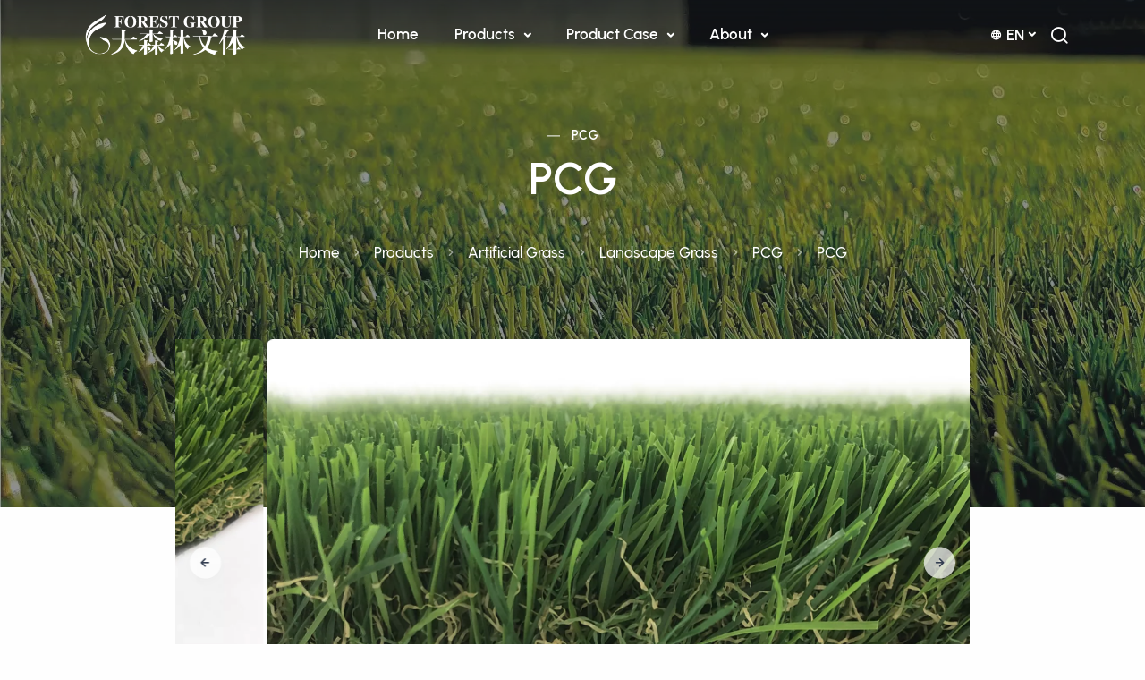

--- FILE ---
content_type: text/html; charset=UTF-8
request_url: https://forestgrass.com/products/artificial-grass/landscape-grass/pcg/1823.html
body_size: 11475
content:
<!DOCTYPE html>
<html lang="en-US">

<head>
    <meta charset="UTF-8">
    <meta name="viewport" content="width=device-width, initial-scale=1.0">
    <link rel="profile" href="https://gmpg.org/xfn/11">
    <link href="https://cos.forestgrass.com/assets/img/favicon.png" rel="icon">
    <title>PCG-Forest Group</title>

    <meta name='robots' content='max-image-preview:large' />
<link rel='dns-prefetch' href='//cdnjs.cloudflare.com' />
        <meta property="og:title" content="PCG">
        <meta property="og:description" content="PCG has C blade. It is popular in US market. It has perfect resiliency and blade recovery. It matches perfectly with golf putting greens. 1. Mono ...">
        <meta property="og:type" content="article">
        <meta property="og:url" content="https://forestgrass.com/products/artificial-grass/landscape-grass/pcg/1823.html">
        <meta property="og:site_name" content="Forest Group">
        <meta property="og:image" content="https://cos.forestgrass.com/uploads/2022/10/20221029061756-d41d8cd98f00b20-1.webp">
    <style id='wp-img-auto-sizes-contain-inline-css' type='text/css'>
img:is([sizes=auto i],[sizes^="auto," i]){contain-intrinsic-size:3000px 1500px}
/*# sourceURL=wp-img-auto-sizes-contain-inline-css */
</style>
<style id='classic-theme-styles-inline-css' type='text/css'>
/*! This file is auto-generated */
.wp-block-button__link{color:#fff;background-color:#32373c;border-radius:9999px;box-shadow:none;text-decoration:none;padding:calc(.667em + 2px) calc(1.333em + 2px);font-size:1.125em}.wp-block-file__button{background:#32373c;color:#fff;text-decoration:none}
/*# sourceURL=/wp-includes/css/classic-themes.min.css */
</style>
<link rel='stylesheet' id='ajax-comment-css' href='https://forestgrass.com/wp-content/themes/forestgrass-2022/ajax-comment/app.css?ver=2.0.0' type='text/css' media='all' />
<link rel='stylesheet' id='plugins-css' href='https://forestgrass.com/wp-content/themes/forestgrass-2022/assets/css/plugins.css?ver=1.9.0' type='text/css' media='all' />
<link rel='stylesheet' id='app-css' href='https://forestgrass.com/wp-content/themes/forestgrass-2022/assets/css/app.css?ver=1.9.0' type='text/css' media='all' />
<link rel='preload' as='style' onload="this.rel='stylesheet'"  id='urbanist-css' href='https://forestgrass.com/wp-content/themes/forestgrass-2022/assets/css/fonts/urbanist.css?ver=6.9' type='text/css' media='all' />
<link rel='stylesheet' id='forestgrass-css' href='https://forestgrass.com/wp-content/themes/forestgrass-2022/assets/css/forestgrass.css?ver=1.9.0' type='text/css' media='all' />
<style id='akismet-widget-style-inline-css' type='text/css'>

			.a-stats {
				--akismet-color-mid-green: #357b49;
				--akismet-color-white: #fff;
				--akismet-color-light-grey: #f6f7f7;

				max-width: 350px;
				width: auto;
			}

			.a-stats * {
				all: unset;
				box-sizing: border-box;
			}

			.a-stats strong {
				font-weight: 600;
			}

			.a-stats a.a-stats__link,
			.a-stats a.a-stats__link:visited,
			.a-stats a.a-stats__link:active {
				background: var(--akismet-color-mid-green);
				border: none;
				box-shadow: none;
				border-radius: 8px;
				color: var(--akismet-color-white);
				cursor: pointer;
				display: block;
				font-family: -apple-system, BlinkMacSystemFont, 'Segoe UI', 'Roboto', 'Oxygen-Sans', 'Ubuntu', 'Cantarell', 'Helvetica Neue', sans-serif;
				font-weight: 500;
				padding: 12px;
				text-align: center;
				text-decoration: none;
				transition: all 0.2s ease;
			}

			/* Extra specificity to deal with TwentyTwentyOne focus style */
			.widget .a-stats a.a-stats__link:focus {
				background: var(--akismet-color-mid-green);
				color: var(--akismet-color-white);
				text-decoration: none;
			}

			.a-stats a.a-stats__link:hover {
				filter: brightness(110%);
				box-shadow: 0 4px 12px rgba(0, 0, 0, 0.06), 0 0 2px rgba(0, 0, 0, 0.16);
			}

			.a-stats .count {
				color: var(--akismet-color-white);
				display: block;
				font-size: 1.5em;
				line-height: 1.4;
				padding: 0 13px;
				white-space: nowrap;
			}
		
/*# sourceURL=akismet-widget-style-inline-css */
</style>
<meta name="keywords" content="PCG">
<meta name="description" content="PCG has C blade. It is popular in US market. It has perfect resiliency and blade recovery. It matches perfectly with golf putting greens.  1...">
    <!-- HTML5 shim, for IE6-8 support of HTML5 elements. All other JS at the end of file. -->
    <!--[if lt IE 9]>
      <script src="https://forestgrass.com/wp-content/themes/forestgrass-2022/assets/js/html5shiv.js"></script>
      <script src="https://forestgrass.com/wp-content/themes/forestgrass-2022/assets/js/respond.min.js"></script>
    <![endif]-->
<style id='global-styles-inline-css' type='text/css'>
:root{--wp--preset--aspect-ratio--square: 1;--wp--preset--aspect-ratio--4-3: 4/3;--wp--preset--aspect-ratio--3-4: 3/4;--wp--preset--aspect-ratio--3-2: 3/2;--wp--preset--aspect-ratio--2-3: 2/3;--wp--preset--aspect-ratio--16-9: 16/9;--wp--preset--aspect-ratio--9-16: 9/16;--wp--preset--color--black: #000000;--wp--preset--color--cyan-bluish-gray: #abb8c3;--wp--preset--color--white: #ffffff;--wp--preset--color--pale-pink: #f78da7;--wp--preset--color--vivid-red: #cf2e2e;--wp--preset--color--luminous-vivid-orange: #ff6900;--wp--preset--color--luminous-vivid-amber: #fcb900;--wp--preset--color--light-green-cyan: #7bdcb5;--wp--preset--color--vivid-green-cyan: #00d084;--wp--preset--color--pale-cyan-blue: #8ed1fc;--wp--preset--color--vivid-cyan-blue: #0693e3;--wp--preset--color--vivid-purple: #9b51e0;--wp--preset--gradient--vivid-cyan-blue-to-vivid-purple: linear-gradient(135deg,rgb(6,147,227) 0%,rgb(155,81,224) 100%);--wp--preset--gradient--light-green-cyan-to-vivid-green-cyan: linear-gradient(135deg,rgb(122,220,180) 0%,rgb(0,208,130) 100%);--wp--preset--gradient--luminous-vivid-amber-to-luminous-vivid-orange: linear-gradient(135deg,rgb(252,185,0) 0%,rgb(255,105,0) 100%);--wp--preset--gradient--luminous-vivid-orange-to-vivid-red: linear-gradient(135deg,rgb(255,105,0) 0%,rgb(207,46,46) 100%);--wp--preset--gradient--very-light-gray-to-cyan-bluish-gray: linear-gradient(135deg,rgb(238,238,238) 0%,rgb(169,184,195) 100%);--wp--preset--gradient--cool-to-warm-spectrum: linear-gradient(135deg,rgb(74,234,220) 0%,rgb(151,120,209) 20%,rgb(207,42,186) 40%,rgb(238,44,130) 60%,rgb(251,105,98) 80%,rgb(254,248,76) 100%);--wp--preset--gradient--blush-light-purple: linear-gradient(135deg,rgb(255,206,236) 0%,rgb(152,150,240) 100%);--wp--preset--gradient--blush-bordeaux: linear-gradient(135deg,rgb(254,205,165) 0%,rgb(254,45,45) 50%,rgb(107,0,62) 100%);--wp--preset--gradient--luminous-dusk: linear-gradient(135deg,rgb(255,203,112) 0%,rgb(199,81,192) 50%,rgb(65,88,208) 100%);--wp--preset--gradient--pale-ocean: linear-gradient(135deg,rgb(255,245,203) 0%,rgb(182,227,212) 50%,rgb(51,167,181) 100%);--wp--preset--gradient--electric-grass: linear-gradient(135deg,rgb(202,248,128) 0%,rgb(113,206,126) 100%);--wp--preset--gradient--midnight: linear-gradient(135deg,rgb(2,3,129) 0%,rgb(40,116,252) 100%);--wp--preset--font-size--small: 13px;--wp--preset--font-size--medium: 20px;--wp--preset--font-size--large: 36px;--wp--preset--font-size--x-large: 42px;--wp--preset--spacing--20: 0.44rem;--wp--preset--spacing--30: 0.67rem;--wp--preset--spacing--40: 1rem;--wp--preset--spacing--50: 1.5rem;--wp--preset--spacing--60: 2.25rem;--wp--preset--spacing--70: 3.38rem;--wp--preset--spacing--80: 5.06rem;--wp--preset--shadow--natural: 6px 6px 9px rgba(0, 0, 0, 0.2);--wp--preset--shadow--deep: 12px 12px 50px rgba(0, 0, 0, 0.4);--wp--preset--shadow--sharp: 6px 6px 0px rgba(0, 0, 0, 0.2);--wp--preset--shadow--outlined: 6px 6px 0px -3px rgb(255, 255, 255), 6px 6px rgb(0, 0, 0);--wp--preset--shadow--crisp: 6px 6px 0px rgb(0, 0, 0);}:where(.is-layout-flex){gap: 0.5em;}:where(.is-layout-grid){gap: 0.5em;}body .is-layout-flex{display: flex;}.is-layout-flex{flex-wrap: wrap;align-items: center;}.is-layout-flex > :is(*, div){margin: 0;}body .is-layout-grid{display: grid;}.is-layout-grid > :is(*, div){margin: 0;}:where(.wp-block-columns.is-layout-flex){gap: 2em;}:where(.wp-block-columns.is-layout-grid){gap: 2em;}:where(.wp-block-post-template.is-layout-flex){gap: 1.25em;}:where(.wp-block-post-template.is-layout-grid){gap: 1.25em;}.has-black-color{color: var(--wp--preset--color--black) !important;}.has-cyan-bluish-gray-color{color: var(--wp--preset--color--cyan-bluish-gray) !important;}.has-white-color{color: var(--wp--preset--color--white) !important;}.has-pale-pink-color{color: var(--wp--preset--color--pale-pink) !important;}.has-vivid-red-color{color: var(--wp--preset--color--vivid-red) !important;}.has-luminous-vivid-orange-color{color: var(--wp--preset--color--luminous-vivid-orange) !important;}.has-luminous-vivid-amber-color{color: var(--wp--preset--color--luminous-vivid-amber) !important;}.has-light-green-cyan-color{color: var(--wp--preset--color--light-green-cyan) !important;}.has-vivid-green-cyan-color{color: var(--wp--preset--color--vivid-green-cyan) !important;}.has-pale-cyan-blue-color{color: var(--wp--preset--color--pale-cyan-blue) !important;}.has-vivid-cyan-blue-color{color: var(--wp--preset--color--vivid-cyan-blue) !important;}.has-vivid-purple-color{color: var(--wp--preset--color--vivid-purple) !important;}.has-black-background-color{background-color: var(--wp--preset--color--black) !important;}.has-cyan-bluish-gray-background-color{background-color: var(--wp--preset--color--cyan-bluish-gray) !important;}.has-white-background-color{background-color: var(--wp--preset--color--white) !important;}.has-pale-pink-background-color{background-color: var(--wp--preset--color--pale-pink) !important;}.has-vivid-red-background-color{background-color: var(--wp--preset--color--vivid-red) !important;}.has-luminous-vivid-orange-background-color{background-color: var(--wp--preset--color--luminous-vivid-orange) !important;}.has-luminous-vivid-amber-background-color{background-color: var(--wp--preset--color--luminous-vivid-amber) !important;}.has-light-green-cyan-background-color{background-color: var(--wp--preset--color--light-green-cyan) !important;}.has-vivid-green-cyan-background-color{background-color: var(--wp--preset--color--vivid-green-cyan) !important;}.has-pale-cyan-blue-background-color{background-color: var(--wp--preset--color--pale-cyan-blue) !important;}.has-vivid-cyan-blue-background-color{background-color: var(--wp--preset--color--vivid-cyan-blue) !important;}.has-vivid-purple-background-color{background-color: var(--wp--preset--color--vivid-purple) !important;}.has-black-border-color{border-color: var(--wp--preset--color--black) !important;}.has-cyan-bluish-gray-border-color{border-color: var(--wp--preset--color--cyan-bluish-gray) !important;}.has-white-border-color{border-color: var(--wp--preset--color--white) !important;}.has-pale-pink-border-color{border-color: var(--wp--preset--color--pale-pink) !important;}.has-vivid-red-border-color{border-color: var(--wp--preset--color--vivid-red) !important;}.has-luminous-vivid-orange-border-color{border-color: var(--wp--preset--color--luminous-vivid-orange) !important;}.has-luminous-vivid-amber-border-color{border-color: var(--wp--preset--color--luminous-vivid-amber) !important;}.has-light-green-cyan-border-color{border-color: var(--wp--preset--color--light-green-cyan) !important;}.has-vivid-green-cyan-border-color{border-color: var(--wp--preset--color--vivid-green-cyan) !important;}.has-pale-cyan-blue-border-color{border-color: var(--wp--preset--color--pale-cyan-blue) !important;}.has-vivid-cyan-blue-border-color{border-color: var(--wp--preset--color--vivid-cyan-blue) !important;}.has-vivid-purple-border-color{border-color: var(--wp--preset--color--vivid-purple) !important;}.has-vivid-cyan-blue-to-vivid-purple-gradient-background{background: var(--wp--preset--gradient--vivid-cyan-blue-to-vivid-purple) !important;}.has-light-green-cyan-to-vivid-green-cyan-gradient-background{background: var(--wp--preset--gradient--light-green-cyan-to-vivid-green-cyan) !important;}.has-luminous-vivid-amber-to-luminous-vivid-orange-gradient-background{background: var(--wp--preset--gradient--luminous-vivid-amber-to-luminous-vivid-orange) !important;}.has-luminous-vivid-orange-to-vivid-red-gradient-background{background: var(--wp--preset--gradient--luminous-vivid-orange-to-vivid-red) !important;}.has-very-light-gray-to-cyan-bluish-gray-gradient-background{background: var(--wp--preset--gradient--very-light-gray-to-cyan-bluish-gray) !important;}.has-cool-to-warm-spectrum-gradient-background{background: var(--wp--preset--gradient--cool-to-warm-spectrum) !important;}.has-blush-light-purple-gradient-background{background: var(--wp--preset--gradient--blush-light-purple) !important;}.has-blush-bordeaux-gradient-background{background: var(--wp--preset--gradient--blush-bordeaux) !important;}.has-luminous-dusk-gradient-background{background: var(--wp--preset--gradient--luminous-dusk) !important;}.has-pale-ocean-gradient-background{background: var(--wp--preset--gradient--pale-ocean) !important;}.has-electric-grass-gradient-background{background: var(--wp--preset--gradient--electric-grass) !important;}.has-midnight-gradient-background{background: var(--wp--preset--gradient--midnight) !important;}.has-small-font-size{font-size: var(--wp--preset--font-size--small) !important;}.has-medium-font-size{font-size: var(--wp--preset--font-size--medium) !important;}.has-large-font-size{font-size: var(--wp--preset--font-size--large) !important;}.has-x-large-font-size{font-size: var(--wp--preset--font-size--x-large) !important;}
/*# sourceURL=global-styles-inline-css */
</style>
</head>

<body class="wp-singular post-template-default single single-post postid-1823 single-format-standard wp-theme-forestgrass-2022">
          <div class="content-wrapper">
    <header class="wrapper bg-soft-primary">
      <nav class="navbar navbar-expand-lg center-nav transparent position-absolute navbar-dark">
        <div class="container flex-lg-row flex-nowrap align-items-center">
          <div class="navbar-brand w-100">
    <a href="https://forestgrass.com">
        <img class="logo-dark w-20" src="https://cos.forestgrass.com/uploads/2022/11/20221122083614-d41d8cd98f00b20.webp" alt="ForestGroup" />
        <!--
        <img class="logo-dark" src="https://cos.forestgrass.com/assets/img/logo.webp" srcset="https://cos.forestgrass.com/uploads/2022/11/20221122083614-d41d8cd98f00b20.webp 2x" alt="" />
        -->
        <img class="logo-light w-20" src="https://cos.forestgrass.com/uploads/2022/10/20221022170322-d41d8cd98f00b20.webp" alt="ForestGroup" />
        <!--
        <img class="logo-light w-50" src="https://cos.forestgrass.com/assets/img/logo-light.webp" srcset="https://cos.forestgrass.com/uploads/2022/10/20221022170322-d41d8cd98f00b20.webp 2x" alt="" />
        -->
    </a>
</div>          <div class="navbar-collapse offcanvas offcanvas-nav offcanvas-start">
    <div class="offcanvas-header d-lg-none">
        <h3 class="text-white fs-30 mb-0">Forest Group</h3>
        <button type="button" class="btn-close btn-close-white" data-bs-dismiss="offcanvas" aria-label="Close"></button>
    </div>
    <div class="offcanvas-body ms-lg-auto d-flex flex-column h-100">
        <ul id="menu-english-nav" class="navbar-nav"><li id="menu-item-33" class="nav-item menu-item menu-item-type-custom menu-item-object-custom menu-item-home menu-item-33"><a href="https://forestgrass.com" class="nav-link ">Home</a></li>
<li id="menu-item-34" class="nav-item dropdown menu-item menu-item-type-taxonomy menu-item-object-category current-post-ancestor menu-item-has-children menu-item-34"><a href="https://forestgrass.com/products" class="nav-link dropdown-toggle ">Products <i class="fa fa-bolt" aria-hidden="true"></i></a>
 <ul id="dropdown-34" class="sub-menu dropdown-menu">
	<li id="menu-item-35" class="nav-item menu-item menu-item-type-taxonomy menu-item-object-category current-post-ancestor menu-item-has-children menu-item-35"><a href="https://forestgrass.com/products/artificial-grass" class="dropdown-item ">Artificial Grass</a>
	<ul id="dropdown-35" class="dropdown-menu sub-menu">
		<li id="menu-item-334" class="nav-item menu-item menu-item-type-taxonomy menu-item-object-category current-post-ancestor menu-item-334"><a href="https://forestgrass.com/products/artificial-grass/landscape-grass" class="nav-link ">Landscape Grass</a></li>
		<li id="menu-item-36" class="nav-item menu-item menu-item-type-taxonomy menu-item-object-category menu-item-36"><a href="https://forestgrass.com/products/artificial-grass/sports-grass" class="nav-link ">Sports Grass</a></li>
		<li id="menu-item-517" class="nav-item menu-item menu-item-type-taxonomy menu-item-object-category menu-item-517"><a href="https://forestgrass.com/products/artificial-grass/artificial-grass-yarn" class="nav-link ">Artificial Grass Yarn</a></li>
	</ul>
</li>
	<li id="menu-item-331" class="nav-item menu-item menu-item-type-taxonomy menu-item-object-category menu-item-has-children menu-item-331"><a href="https://forestgrass.com/products/sports-field" class="dropdown-item ">Sports Field</a>
	<ul id="dropdown-331" class="dropdown-menu sub-menu">
		<li id="menu-item-335" class="nav-item menu-item menu-item-type-taxonomy menu-item-object-category menu-item-335"><a href="https://forestgrass.com/products/sports-field/rubber-track" class="nav-link ">Rubber Track</a></li>
		<li id="menu-item-336" class="nav-item menu-item menu-item-type-taxonomy menu-item-object-category menu-item-336"><a href="https://forestgrass.com/products/sports-field/silicon-pu" class="nav-link ">PU Flooring</a></li>
		<li id="menu-item-338" class="nav-item menu-item menu-item-type-taxonomy menu-item-object-category menu-item-338"><a href="https://forestgrass.com/products/sports-field/acrylic-acid" class="nav-link ">Acrylic Flooring</a></li>
		<li id="menu-item-339" class="nav-item menu-item menu-item-type-taxonomy menu-item-object-category menu-item-339"><a href="https://forestgrass.com/products/sports-field/epdm" class="nav-link ">EPDM</a></li>
		<li id="menu-item-337" class="nav-item menu-item menu-item-type-taxonomy menu-item-object-category menu-item-337"><a href="https://forestgrass.com/products/sports-field/sports-flooring" class="nav-link ">Sports Flooring</a></li>
	</ul>
</li>
	<li id="menu-item-330" class="nav-item menu-item menu-item-type-taxonomy menu-item-object-category menu-item-has-children menu-item-330"><a href="https://forestgrass.com/products/sports-equipment" class="dropdown-item ">Sports Equipment</a>
	<ul id="dropdown-330" class="dropdown-menu sub-menu">
		<li id="menu-item-340" class="nav-item menu-item menu-item-type-taxonomy menu-item-object-category menu-item-340"><a href="https://forestgrass.com/products/sports-equipment/rubber-granule" class="nav-link ">Rubber Granule</a></li>
		<li id="menu-item-343" class="nav-item menu-item menu-item-type-taxonomy menu-item-object-category menu-item-343"><a href="https://forestgrass.com/products/sports-equipment/net" class="nav-link ">Net</a></li>
		<li id="menu-item-342" class="nav-item menu-item menu-item-type-taxonomy menu-item-object-category menu-item-342"><a href="https://forestgrass.com/products/sports-equipment/lighting" class="nav-link ">Lighting</a></li>
		<li id="menu-item-344" class="nav-item menu-item menu-item-type-taxonomy menu-item-object-category menu-item-344"><a href="https://forestgrass.com/products/sports-equipment/power-broom" class="nav-link ">Power Broom</a></li>
		<li id="menu-item-341" class="nav-item menu-item menu-item-type-taxonomy menu-item-object-category menu-item-341"><a href="https://forestgrass.com/products/sports-equipment/equipment" class="nav-link ">Equipment</a></li>
	</ul>
</li>
</ul>
</li>
<li id="menu-item-41" class="nav-item dropdown menu-item menu-item-type-taxonomy menu-item-object-category menu-item-has-children menu-item-41"><a href="https://forestgrass.com/case" class="nav-link dropdown-toggle ">Product Case <i class="fa fa-bolt" aria-hidden="true"></i></a>
 <ul id="dropdown-41" class="sub-menu dropdown-menu">
	<li id="menu-item-1782" class="nav-item menu-item menu-item-type-taxonomy menu-item-object-category menu-item-1782"><a href="https://forestgrass.com/case" class="dropdown-item ">Product Case</a></li>
	<li id="menu-item-43" class="nav-item menu-item menu-item-type-taxonomy menu-item-object-category menu-item-43"><a href="https://forestgrass.com/news" class="dropdown-item ">News</a></li>
	<li id="menu-item-42" class="nav-item menu-item menu-item-type-taxonomy menu-item-object-category menu-item-42"><a href="https://forestgrass.com/faqs" class="dropdown-item ">FAQ</a></li>
</ul>
</li>
<li id="menu-item-45" class="nav-item dropdown menu-item menu-item-type-post_type menu-item-object-page menu-item-has-children menu-item-45"><a href="https://forestgrass.com/introduction" class="nav-link dropdown-toggle ">About <i class="fa fa-bolt" aria-hidden="true"></i></a>
 <ul id="dropdown-45" class="sub-menu dropdown-menu">
	<li id="menu-item-1783" class="nav-item menu-item menu-item-type-post_type menu-item-object-page menu-item-1783"><a href="https://forestgrass.com/introduction" class="dropdown-item ">Brand Introduction</a></li>
	<li id="menu-item-1784" class="nav-item menu-item menu-item-type-post_type menu-item-object-page menu-item-1784"><a href="https://forestgrass.com/factory-introduction" class="dropdown-item ">Factory Introduction</a></li>
	<li id="menu-item-46" class="nav-item menu-item menu-item-type-post_type menu-item-object-page menu-item-46"><a href="https://forestgrass.com/contact-us" class="dropdown-item ">Contact Us</a></li>
</ul>
</li>
</ul>        <!-- /.navbar-nav -->
        <div class="offcanvas-footer d-lg-none">
            <div>
                                <a href="mailto:info@forestgrass.com" class="link-inverse">info@forestgrass.com</a>
                                                <br /> +86(0510)-87985536 <br />
                                <nav class="nav social social-white mt-4">
                                    </nav>
                <!-- /.social -->
            </div>
        </div>
        <!-- /.offcanvas-footer -->
    </div>
    <!-- /.offcanvas-body -->
</div>
<!-- /.navbar-collapse -->          <div class="navbar-other w-100 d-flex ms-auto">
    <ul class="navbar-nav flex-row align-items-center ms-auto">
        <li class="nav-item lang-item dropdown language-select text-uppercase">
            <a class="nav-link dropdown-item dropdown-toggle" href="#" role="button" data-bs-toggle="dropdown" aria-haspopup="true" aria-expanded="false"><i class="uil uil-globe"></i> en</a>
            <ul class="dropdown-menu">
                	<li class="lang-item lang-item-2 lang-item-en current-lang lang-item-first"><a  lang="en-US" hreflang="en-US" href="https://forestgrass.com/products/artificial-grass/landscape-grass/pcg/1823.html">English</a></li>
	<li class="lang-item lang-item-5 lang-item-cn no-translation"><a  lang="zh-CN" hreflang="zh-CN" href="https://forestgrass.com/cn/">简体中文</a></li>
            </ul>
        </li>
        <li class="nav-item"><a class="nav-link" data-bs-toggle="offcanvas" data-bs-target="#offcanvas-search"><i class="uil uil-search"></i></a></li>
        <li class="nav-item d-lg-none">
            <button class="hamburger offcanvas-nav-btn"><span></span></button>
        </li>
    </ul>
    <!-- /.navbar-nav -->
</div>
<!-- /.navbar-other -->          <!-- /.navbar-other -->
        </div>
        <!-- /.container -->
      </nav>
      <!-- /.navbar -->
      <div class="offcanvas offcanvas-top bg-light" id="offcanvas-search" data-bs-scroll="true">
    <div class="container d-flex flex-row py-6">
        <form method="get" class="search-form w-100" action="https://forestgrass.com/">
            <input id="search-form" type="text" class="form-control" placeholder="Type keyword and hit enter" autocomplete="off" value="" name="s" required="required">
        </form>
        <!-- /.search-form -->
        <button type="button" class="btn-close" data-bs-dismiss="offcanvas" aria-label="Close"></button>
    </div>
    <!-- /.container -->
</div>
<!-- /.offcanvas -->    </header>
    <!-- /header -->

        <section class="wrapper image-wrapper pt-md-10 bg-image bg-overlay text-white" data-image-src="https://cos.forestgrass.com/uploads/2022/10/20221020090133-d41d8cd98f00b20.webp">
      <div class="container pt-15 pb-14 pt-md-14 pb-md-21 text-center">
        <div class="row">
          <div class="col-md-10 col-lg-8 col-xl-7 mx-auto">
            <div class="post-header">
              <div class="post-category text-line text-white">
                <a href="https://forestgrass.com/products/artificial-grass/landscape-grass/pcg" class="text-reset" rel="category">PCG</a>
              </div>
              <!-- /.post-category -->
              <h1 class="display-1 mb-3 text-white">PCG</h1>
              <!--<p class="lead px-md-12 px-lg-12 px-xl-15 px-xxl-18"></p>-->
            </div>
            <!-- /.post-header -->
          </div>
          <!-- /column -->
        </div>
        <!-- /.row -->
        <nav class="fgbreadcrumbs d-inline-block mt-5 mt-md-5" aria-label="breadcrumb">
          <ol class="breadcrumb text-white"><li class="breadcrumb-item"><a href="https://forestgrass.com/">Home</a></li> <span class="sep"></span> <li class="breadcrumb-item"><a href="https://forestgrass.com/products">Products</a></li> <span class="sep"></span> <li class="breadcrumb-item"><a href="https://forestgrass.com/products/artificial-grass">Artificial Grass</a></li> <span class="sep"></span> <li class="breadcrumb-item"><a href="https://forestgrass.com/products/artificial-grass/landscape-grass">Landscape Grass</a></li> <span class="sep"></span> <li class="breadcrumb-item"><a href="https://forestgrass.com/products/artificial-grass/landscape-grass/pcg">PCG</a></li> <span class="sep"></span> <span class="current">PCG</span></ol>        </nav>
      </div>
      <!-- /.container -->
    </section>
    <!-- /section -->

    <section class="wrapper bg-light">
      <div class="container pb-4 pb-md-4">
                <article class="mt-n21">
          <div class="post-slider mb-8 mb-md-12">
            <div class="swiper-container swiper-reduce dots-over" data-autoplaytime="3000" data-autoplay="true" data-margin="5" data-dots="true" data-nav="true" data-autoheight="true">
              <div class="swiper">
                <div class="swiper-wrapper">
                                    <div class="swiper-slide rounded">
                    <img src="https://cos.forestgrass.com/uploads/2022/10/20221029061756-d41d8cd98f00b20-1.webp" srcset="https://cos.forestgrass.com/uploads/2022/10/20221029061756-d41d8cd98f00b20-1.webp 2x" alt="PCG" />
                  </div>
                  <!--/.swiper-slide -->
                                    <div class="swiper-slide rounded">
                    <img src="https://cos.forestgrass.com/uploads/2022/10/20221029061756-d41d8cd98f00b20.webp" srcset="https://cos.forestgrass.com/uploads/2022/10/20221029061756-d41d8cd98f00b20.webp 2x" alt="PCG" />
                  </div>
                  <!--/.swiper-slide -->
                                    <div class="swiper-slide rounded">
                    <img src="https://cos.forestgrass.com/uploads/2022/10/20221029061757-d41d8cd98f00b20.webp" srcset="https://cos.forestgrass.com/uploads/2022/10/20221029061757-d41d8cd98f00b20.webp 2x" alt="PCG" />
                  </div>
                  <!--/.swiper-slide -->
                  
                </div>
                <!--/.swiper-wrapper -->
              </div>
              <!-- /.swiper -->
            </div>
            <!-- /.swiper-container -->
          </div>
          <!-- /.post-slider -->
                    <div class="row">
            <div class="col-lg-12">
              <article>
                <div class="row gx-0">
                                      <div class="product-single-content col-md-6 text-justify">
                                      <p>PCG has C blade.<br />
It is popular in US market.<br />
It has perfect resiliency and blade recovery.<br />
It matches perfectly with golf putting greens.</p>
<p>1. Mono Filament PE C blade, with perfect resiliency and blade recovery;<br />
2. Moisture-proof and breathable backing fibers which prevent mold and bad odors;<br />
3. Superior Tuft Bind System secured blades to backing, tuft lock strength is 2 times higher than that of national standard.</p>
                  </div>
                  <!--/column -->
                                    <div class="col-md-3 spec-1 ms-auto ps-8">
                    <h2 class="mb-4">Detailed Info</h2>
                      <ul class="list-unstyled">
                                                  <li>
                            <h5 class="mb-1">MODEL</h5>
                            <p>PCG</p>
                          </li>
                                                  <li>
                            <h5 class="mb-1">YARN COLOR</h5>
                            <p>Emerald Green + Olive Green</p>
                          </li>
                                                  <li>
                            <h5 class="mb-1">YARN SHAPE</h5>
                            <p>PE C Blade + Beige PP Thatch</p>
                          </li>
                                                  <li>
                            <h5 class="mb-1">DTEX</h5>
                            <p>13500</p>
                          </li>
                                                  <li>
                            <h5 class="mb-1">STITCHES PER SQMT</h5>
                            <p>19950</p>
                          </li>
                                                  <li>
                            <h5 class="mb-1">PILE HEIGHT</h5>
                            <p>50mm/1.97"</p>
                          </li>
                                              </ul>
                  </div>
                  <!--/column -->
                                                      <div class="col-md-3 spec-2 ms-auto ps-8">
                      <ul class="list-unstyled">
                                                  <li>
                            <h5 class="mb-1">GAUGE</h5>
                            <p>3/8"</p>
                          </li>
                                                  <li>
                            <h5 class="mb-1">BACKING &amp; COATING</h5>
                            <p>PP Cloth + NET +SBR</p>
                          </li>
                                                  <li>
                            <h5 class="mb-1">WEARABILITY AFTER INSTALLATION</h5>
                            <p>&lt;10%, after 3000 circuits</p>
                          </li>
                                                  <li>
                            <h5 class="mb-1">UV-STABILITY</h5>
                            <p>DIN53387≥6000hrs</p>
                          </li>
                                                  <li>
                            <h5 class="mb-1">COLOR FASTNESS</h5>
                            <p>DIN54004 grade7</p>
                          </li>
                                                  <li>
                            <h5 class="mb-1">WARRANTY</h5>
                            <p>16 Years</p>
                          </li>
                                              </ul>
                  </div>
                  <!--/column -->
                                  </div>
                <!--/.row -->
              </article>
              <!-- /.project -->
            </div>
            <!-- /column -->
          </div>
          <!-- /.row -->
        </article>
        <!-- /.project -->
      </div>
      <!-- /.container -->
    </section>
    <!-- /section -->
    
            
    <section class="wrapper bg-light">
      <div class="container py-10">
        <div class="row gx-md-12 gy-3 gy-md-0">
          <aside class="col-md-12 sidebar text-center text-md-end">
                      </aside>
          <!-- /column .sidebar -->
        </div>
        <!--/.row -->
      </div>
      <!-- /.container -->
    </section>
    <!-- /section -->

  </div>
  <!-- /.content-wrapper -->
<footer class="bg-dark text-inverse">
  <div class="container pt-13 pt-md-15 pb-7">
    <div class="row gx-lg-0 gy-6">
      <div class="col-lg-3">
        <div class="widget">
          <img class="mb-4 w-50" src="https://cos.forestgrass.com/uploads/2022/10/20221022170322-d41d8cd98f00b20.webp" alt="ForestGroup" />
          <!--
          <img class="mb-4 w-75" src="https://cos.forestgrass.com/assets/img/logo-light.webp" srcset="https://cos.forestgrass.com/uploads/2022/10/20221022170322-d41d8cd98f00b20.webp 2x" alt="" />
          -->
          <p class="fs-16 mb-0">
            ForestGroup is a sports service provider integrating research, development and production of sports facilities, venue construction and venue operation. The company has the overall service strength of investment, construction and operation, consultation and design of cultural and sports venues, planning and creativity, production and manufacturing, installation and commissioning, operation management and maintenance, and is committed to providing users with integrated solutions for the cultural and sports industry.          </p>
        </div>
        <!-- /.widget -->
      </div>

      <div class="col-md-4 col-lg-3 ps-md-5">
        <h4 class="widget-title text-white mb-3">Popular Products</h4>
        <ul class="image-list">
                      <li class="mb-5 foot-post">
                      <figure>
            <a href="https://forestgrass.com/case/1738.html">
                <img class="lazyload" src="https://cos.forestgrass.com/uploads/2022/10/20221008015116-d41d8cd98f00b20.webp" alt="Yangtze River International Conference Center">
            </a>
        </figure>
                  <div class="post-content">
                <h6 class="mb-2 foot-post-title"> <a class="fs-15 link-dark" href="https://forestgrass.com/case/1738.html">Yangtze River International Conference Center</a> </h6>
                <ul class="post-meta">
                  <li class="post-date"><span class="text-line fs-10">Product Case</span></li>
                </ul>
                <!-- /.post-meta -->
              </div>
            </li>
                      <li class="mb-5 foot-post">
                      <figure>
            <a href="https://forestgrass.com/products/artificial-grass/landscape-grass/es/155.html">
                <img class="lazyload" src="https://cos.forestgrass.com/uploads/2022/09/20221013020545-d41d8cd98f00b20.webp" alt="ES">
            </a>
        </figure>
                  <div class="post-content">
                <h6 class="mb-2 foot-post-title"> <a class="fs-15 link-dark" href="https://forestgrass.com/products/artificial-grass/landscape-grass/es/155.html">ES</a> </h6>
                <ul class="post-meta">
                  <li class="post-date"><span class="text-line fs-10">ES</span></li>
                </ul>
                <!-- /.post-meta -->
              </div>
            </li>
                      <li class="mb-5 foot-post">
                      <figure>
            <a href="https://forestgrass.com/case/1746.html">
                <img class="lazyload" src="https://cos.forestgrass.com/uploads/2022/10/20221008014336-d41d8cd98f00b20.webp" alt="Shenzhen College Of International Education">
            </a>
        </figure>
                  <div class="post-content">
                <h6 class="mb-2 foot-post-title"> <a class="fs-15 link-dark" href="https://forestgrass.com/case/1746.html">Shenzhen College Of International Education</a> </h6>
                <ul class="post-meta">
                  <li class="post-date"><span class="text-line fs-10">Product Case</span></li>
                </ul>
                <!-- /.post-meta -->
              </div>
            </li>
                      <li class="mb-5 foot-post">
                      <figure>
            <a href="https://forestgrass.com/products/sports-field/epdm/1322.html">
                <img class="lazyload" src="https://cos.forestgrass.com/uploads/2022/09/20221017081841-d41d8cd98f00b20.webp" alt="EPDM">
            </a>
        </figure>
                  <div class="post-content">
                <h6 class="mb-2 foot-post-title"> <a class="fs-15 link-dark" href="https://forestgrass.com/products/sports-field/epdm/1322.html">EPDM</a> </h6>
                <ul class="post-meta">
                  <li class="post-date"><span class="text-line fs-10">EPDM</span></li>
                </ul>
                <!-- /.post-meta -->
              </div>
            </li>
                  </ul>
        <!-- /.image-list -->
      </div>
      <!-- /column -->

      <div class="col-md-4 col-lg-3 ps-15 d-none d-md-block">
        <div id="fg_widget_headline-2" class="widget fg-widget-headline"><div class="widget"><h4 class="widget-title text-white mb-3">Learn More</h4><ul class="list-unstyled text-reset mb-0"><li><a href="#">About us</a></li><li><a href="#">Brand Intro</a></li><li><a href="#">Cases</a></li><li><a href="#">One More Thing..</a></li></ul></div></div>        <!-- /.widget -->
      </div>

      <!-- /column -->
      <div class="col-md-4 col-lg-3 gx-5">
        <div class="widget">
          <h4 class="widget-title text-white mb-3">Get in Touch</h4>
                      <address class="pe-xl-12 pe-xxl-12">16th floor, Huilong business center, Yixing City, Jiangsu Province, China</address>
                                <a href="mailto:info@forestgrass.com">info@forestgrass.com</a>
                                <br> +86(0510)-87985536                  </div>
        <!-- /.widget -->
        
      </div>
      <!-- /column -->
    </div>
    <!--/.row -->
    <hr class="mt-10 mt-md-10 mb-5" />
    <div class="align-items-center justify-content-between">
      <p class="mb-2 mb-lg-0 text-center">© 2010-2026 Forest Group. All rights reserved.</p>
    </div>
    <div class="align-items-center justify-content-between">
      <p class="mb-2 mb-lg-0 text-center fs-12">
        <a href="https://forestgrass.com/our-policy">Privacy Policy</a>      </p>
    </div>
  </div>
  <!-- /.container -->
</footer>
<div class="progress-wrap">
  <svg class="progress-circle svg-content" width="100%" height="100%" viewBox="-1 -1 102 102">
    <path d="M50,1 a49,49 0 0,1 0,98 a49,49 0 0,1 0,-98" />
  </svg>
</div>
</body>



<script type="speculationrules">
{"prefetch":[{"source":"document","where":{"and":[{"href_matches":"/*"},{"not":{"href_matches":["/wp-*.php","/wp-admin/*","/uploads/*","/wp-content/*","/wp-content/plugins/*","/wp-content/themes/forestgrass-2022/*","/*\\?(.+)"]}},{"not":{"selector_matches":"a[rel~=\"nofollow\"]"}},{"not":{"selector_matches":".no-prefetch, .no-prefetch a"}}]},"eagerness":"conservative"}]}
</script>
<script type="text/javascript">
(function() {
				var expirationDate = new Date();
				expirationDate.setTime( expirationDate.getTime() + 31536000 * 1000 );
				document.cookie = "pll_language=en; expires=" + expirationDate.toUTCString() + "; path=/; secure; SameSite=Lax";
			}());

</script>
<script type="text/javascript" id="rocket-browser-checker-js-after">
/* <![CDATA[ */
"use strict";var _createClass=function(){function defineProperties(target,props){for(var i=0;i<props.length;i++){var descriptor=props[i];descriptor.enumerable=descriptor.enumerable||!1,descriptor.configurable=!0,"value"in descriptor&&(descriptor.writable=!0),Object.defineProperty(target,descriptor.key,descriptor)}}return function(Constructor,protoProps,staticProps){return protoProps&&defineProperties(Constructor.prototype,protoProps),staticProps&&defineProperties(Constructor,staticProps),Constructor}}();function _classCallCheck(instance,Constructor){if(!(instance instanceof Constructor))throw new TypeError("Cannot call a class as a function")}var RocketBrowserCompatibilityChecker=function(){function RocketBrowserCompatibilityChecker(options){_classCallCheck(this,RocketBrowserCompatibilityChecker),this.passiveSupported=!1,this._checkPassiveOption(this),this.options=!!this.passiveSupported&&options}return _createClass(RocketBrowserCompatibilityChecker,[{key:"_checkPassiveOption",value:function(self){try{var options={get passive(){return!(self.passiveSupported=!0)}};window.addEventListener("test",null,options),window.removeEventListener("test",null,options)}catch(err){self.passiveSupported=!1}}},{key:"initRequestIdleCallback",value:function(){!1 in window&&(window.requestIdleCallback=function(cb){var start=Date.now();return setTimeout(function(){cb({didTimeout:!1,timeRemaining:function(){return Math.max(0,50-(Date.now()-start))}})},1)}),!1 in window&&(window.cancelIdleCallback=function(id){return clearTimeout(id)})}},{key:"isDataSaverModeOn",value:function(){return"connection"in navigator&&!0===navigator.connection.saveData}},{key:"supportsLinkPrefetch",value:function(){var elem=document.createElement("link");return elem.relList&&elem.relList.supports&&elem.relList.supports("prefetch")&&window.IntersectionObserver&&"isIntersecting"in IntersectionObserverEntry.prototype}},{key:"isSlowConnection",value:function(){return"connection"in navigator&&"effectiveType"in navigator.connection&&("2g"===navigator.connection.effectiveType||"slow-2g"===navigator.connection.effectiveType)}}]),RocketBrowserCompatibilityChecker}();
//# sourceURL=rocket-browser-checker-js-after
/* ]]> */
</script>
<script type="text/javascript" id="rocket-preload-links-js-extra">
/* <![CDATA[ */
var RocketPreloadLinksConfig = {"excludeUris":"/(?:.+/)?feed(?:/(?:.+/?)?)?$|/(?:.+/)?embed/|/(index.php/)?(.*)wp-json(/.*|$)|/refer/|/go/|/recommend/|/recommends/","usesTrailingSlash":"","imageExt":"jpg|jpeg|gif|png|tiff|bmp|webp|avif|pdf|doc|docx|xls|xlsx|php","fileExt":"jpg|jpeg|gif|png|tiff|bmp|webp|avif|pdf|doc|docx|xls|xlsx|php|html|htm","siteUrl":"https://forestgrass.com","onHoverDelay":"100","rateThrottle":"3"};
//# sourceURL=rocket-preload-links-js-extra
/* ]]> */
</script>
<script type="text/javascript" id="rocket-preload-links-js-after">
/* <![CDATA[ */
(function() {
"use strict";var r="function"==typeof Symbol&&"symbol"==typeof Symbol.iterator?function(e){return typeof e}:function(e){return e&&"function"==typeof Symbol&&e.constructor===Symbol&&e!==Symbol.prototype?"symbol":typeof e},e=function(){function i(e,t){for(var n=0;n<t.length;n++){var i=t[n];i.enumerable=i.enumerable||!1,i.configurable=!0,"value"in i&&(i.writable=!0),Object.defineProperty(e,i.key,i)}}return function(e,t,n){return t&&i(e.prototype,t),n&&i(e,n),e}}();function i(e,t){if(!(e instanceof t))throw new TypeError("Cannot call a class as a function")}var t=function(){function n(e,t){i(this,n),this.browser=e,this.config=t,this.options=this.browser.options,this.prefetched=new Set,this.eventTime=null,this.threshold=1111,this.numOnHover=0}return e(n,[{key:"init",value:function(){!this.browser.supportsLinkPrefetch()||this.browser.isDataSaverModeOn()||this.browser.isSlowConnection()||(this.regex={excludeUris:RegExp(this.config.excludeUris,"i"),images:RegExp(".("+this.config.imageExt+")$","i"),fileExt:RegExp(".("+this.config.fileExt+")$","i")},this._initListeners(this))}},{key:"_initListeners",value:function(e){-1<this.config.onHoverDelay&&document.addEventListener("mouseover",e.listener.bind(e),e.listenerOptions),document.addEventListener("mousedown",e.listener.bind(e),e.listenerOptions),document.addEventListener("touchstart",e.listener.bind(e),e.listenerOptions)}},{key:"listener",value:function(e){var t=e.target.closest("a"),n=this._prepareUrl(t);if(null!==n)switch(e.type){case"mousedown":case"touchstart":this._addPrefetchLink(n);break;case"mouseover":this._earlyPrefetch(t,n,"mouseout")}}},{key:"_earlyPrefetch",value:function(t,e,n){var i=this,r=setTimeout(function(){if(r=null,0===i.numOnHover)setTimeout(function(){return i.numOnHover=0},1e3);else if(i.numOnHover>i.config.rateThrottle)return;i.numOnHover++,i._addPrefetchLink(e)},this.config.onHoverDelay);t.addEventListener(n,function e(){t.removeEventListener(n,e,{passive:!0}),null!==r&&(clearTimeout(r),r=null)},{passive:!0})}},{key:"_addPrefetchLink",value:function(i){return this.prefetched.add(i.href),new Promise(function(e,t){var n=document.createElement("link");n.rel="prefetch",n.href=i.href,n.onload=e,n.onerror=t,document.head.appendChild(n)}).catch(function(){})}},{key:"_prepareUrl",value:function(e){if(null===e||"object"!==(void 0===e?"undefined":r(e))||!1 in e||-1===["http:","https:"].indexOf(e.protocol))return null;var t=e.href.substring(0,this.config.siteUrl.length),n=this._getPathname(e.href,t),i={original:e.href,protocol:e.protocol,origin:t,pathname:n,href:t+n};return this._isLinkOk(i)?i:null}},{key:"_getPathname",value:function(e,t){var n=t?e.substring(this.config.siteUrl.length):e;return n.startsWith("/")||(n="/"+n),this._shouldAddTrailingSlash(n)?n+"/":n}},{key:"_shouldAddTrailingSlash",value:function(e){return this.config.usesTrailingSlash&&!e.endsWith("/")&&!this.regex.fileExt.test(e)}},{key:"_isLinkOk",value:function(e){return null!==e&&"object"===(void 0===e?"undefined":r(e))&&(!this.prefetched.has(e.href)&&e.origin===this.config.siteUrl&&-1===e.href.indexOf("?")&&-1===e.href.indexOf("#")&&!this.regex.excludeUris.test(e.href)&&!this.regex.images.test(e.href))}}],[{key:"run",value:function(){"undefined"!=typeof RocketPreloadLinksConfig&&new n(new RocketBrowserCompatibilityChecker({capture:!0,passive:!0}),RocketPreloadLinksConfig).init()}}]),n}();t.run();
}());

//# sourceURL=rocket-preload-links-js-after
/* ]]> */
</script>
<script type="text/javascript" src="https://forestgrass.com/wp-includes/js/comment-reply.min.js?ver=6.9" id="comment-reply-js" async="async" data-wp-strategy="async" fetchpriority="low"></script>
<script type="text/javascript" src="https://forestgrass.com/wp-content/themes/forestgrass-2022/assets/js/plugins.js?ver=6.9" id="plugins-js"></script>
<script type="text/javascript" src="https://forestgrass.com/wp-content/themes/forestgrass-2022/assets/js/theme.js?ver=1.9.0" id="theme-js"></script>
<script type="text/javascript" src="https://forestgrass.com/wp-content/themes/forestgrass-2022/assets/js/lazysizes.min.js?ver=5.3.1" id="lazysizes-js"></script>
<script type="text/javascript" src="https://forestgrass.com/wp-content/themes/forestgrass-2022/assets/js/forestgrass.js?ver=1.9.0" id="forestgrass-js"></script>

</html>
<!-- Performance optimized by Redis Object Cache. Learn more: https://wprediscache.com -->


--- FILE ---
content_type: text/css
request_url: https://forestgrass.com/wp-content/themes/forestgrass-2022/assets/css/fonts/urbanist.css?ver=6.9
body_size: 1026
content:
@font-face {
  font-family: Urbanist;
  src: url(https://forestgrass.com/assets/fonts/urbanist/Urbanist-BoldItalic.woff2) format('woff2'), url(https://forestgrass.com/assets/fonts/urbanist/Urbanist-BoldItalic.woff) format('woff');
  font-weight: 700;
  font-style: italic;
  font-display: block
}
@font-face {
  font-family: Urbanist;
  src: url(https://forestgrass.com/assets/fonts/urbanist/Urbanist-SemiBoldItalic.woff2) format('woff2'), url(https://forestgrass.com/assets/fonts/urbanist/Urbanist-SemiBoldItalic.woff) format('woff');
  font-weight: 600;
  font-style: italic;
  font-display: block
}
@font-face {
  font-family: Urbanist;
  src: url(https://forestgrass.com/assets/fonts/urbanist/Urbanist-Medium.woff2) format('woff2'), url(https://forestgrass.com/assets/fonts/urbanist/Urbanist-Medium.woff) format('woff');
  font-weight: 500;
  font-style: normal;
  font-display: block
}
@font-face {
  font-family: Urbanist;
  src: url(https://forestgrass.com/assets/fonts/urbanist/Urbanist-MediumItalic.woff2) format('woff2'), url(https://forestgrass.com/assets/fonts/urbanist/Urbanist-MediumItalic.woff) format('woff');
  font-weight: 500;
  font-style: italic;
  font-display: block
}
@font-face {
  font-family: Urbanist;
  src: url(https://forestgrass.com/assets/fonts/urbanist/Urbanist-SemiBold.woff2) format('woff2'), url(https://forestgrass.com/assets/fonts/urbanist/Urbanist-SemiBold.woff) format('woff');
  font-weight: 600;
  font-style: normal;
  font-display: block
}
@font-face {
  font-family: Urbanist;
  src: url(https://forestgrass.com/assets/fonts/urbanist/Urbanist-Italic.woff2) format('woff2'), url(https://forestgrass.com/assets/fonts/urbanist/Urbanist-Italic.woff) format('woff');
  font-weight: 400;
  font-style: italic;
  font-display: block
}
@font-face {
  font-family: Urbanist;
  src: url(https://forestgrass.com/assets/fonts/urbanist/Urbanist-Regular.woff2) format('woff2'), url(https://forestgrass.com/assets/fonts/urbanist/Urbanist-Regular.woff) format('woff');
  font-weight: 400;
  font-style: normal;
  font-display: block
}
@font-face {
  font-family: Urbanist;
  src: url(https://forestgrass.com/assets/fonts/urbanist/Urbanist-LightItalic.woff2) format('woff2'), url(https://forestgrass.com/assets/fonts/urbanist/Urbanist-LightItalic.woff) format('woff');
  font-weight: 300;
  font-style: italic;
  font-display: block
}
@font-face {
  font-family: Urbanist;
  src: url(https://forestgrass.com/assets/fonts/urbanist/Urbanist-Light.woff2) format('woff2'), url(https://forestgrass.com/assets/fonts/urbanist/Urbanist-Light.woff) format('woff');
  font-weight: 300;
  font-style: normal;
  font-display: block
}
@font-face {
  font-family: Urbanist;
  src: url(https://forestgrass.com/assets/fonts/urbanist/Urbanist-Bold.woff2) format('woff2'), url(https://forestgrass.com/assets/fonts/urbanist/Urbanist-Bold.woff) format('woff');
  font-weight: 700;
  font-style: normal;
  font-display: block
}
* {
  word-spacing: normal !important
}
body {
  font-family: Urbanist, sans-serif;
  font-size: .85rem
}
.accordion-wrapper .card-header button,
.badge,
.btn,
.btn.btn-circle .number,
.collapse-link,
.display-1,
.display-2,
.display-3,
.display-4,
.display-5,
.display-6,
.dropdown-item,
.filter:not(.basic-filter),
.filter:not(.basic-filter) ul li a,
.h1,
.h2,
.h3,
.h4,
.h5,
.h6,
.meta,
.more,
.nav-link,
.post-category,
h1,
h2,
h3,
h4,
h5,
h6 {
  font-weight: 600
}
.avatar,
.btn,
.dropdown-item,
.h1,
.h2,
.h3,
.h4,
.h5,
.h6,
.more,
.nav-link,
h1,
h2,
h3,
h4,
h5,
h6 {
  letter-spacing: normal
}
.btn,
.lg-sub-html p,
.nav-link,
.navbar .btn-sm {
  font-size: .85rem
}
.dropdown-menu {
  font-size: .8rem
}
.btn-group-sm>.btn,
.btn-sm,
.post-meta,
.share-dropdown .dropdown-menu .dropdown-item {
  font-size: .75rem
}
.filter,
.filter ul li a,
.meta,
.post-category {
  font-size: .7rem
}
.post-header .post-meta {
  font-size: .85rem
}
.accordion-wrapper .card-header button,
.collapse-link,
.nav-tabs .nav-link {
  font-size: .9rem
}
blockquote {
  font-size: .9rem
}
.blockquote-footer {
  font-size: .65rem
}
.blockquote-details p {
  font-size: .85rem
}
.counter-wrapper p {
  font-size: .85rem
}
.counter-wrapper .counter {
  font-size: calc(1.33rem + .96vw)
}
@media (min-width:1200px) {
  .counter-wrapper .counter {
    font-size: 2.05rem
  }
}
.counter-wrapper .counter.counter-lg {
  font-size: calc(1.35rem + 1.2vw)
}
@media (min-width:1200px) {
  .counter-wrapper .counter.counter-lg {
    font-size: 2.25rem
  }
}
.icon-list.bullet-bg i {
  top: .25rem
}
.accordion-wrapper .card-header button:before {
  margin-top: -.2rem
}
.form-floating>label {
  padding-top: .65rem
}
.h1,
h1 {
  font-size: calc(1.275rem + .3vw)
}
@media (min-width:1200px) {
  .h1,
  h1 {
    font-size: 1.5rem
  }
}
.h2,
h2 {
  font-size: calc(1.26rem + .12vw)
}
@media (min-width:1200px) {
  .h2,
  h2 {
    font-size: 1.35rem
  }
}
.h3,
h3 {
  font-size: 1.15rem
}
.h4,
h4 {
  font-size: 1rem
}
.h5,
h5 {
  font-size: .95rem
}
.h6,
h6 {
  font-size: .9rem
}
.fs-sm {
  font-size: .75rem !important
}
.fs-lg {
  font-size: 1.05rem !important
}
.lead {
  font-size: .95rem;
  line-height: 1.6
}
.lead.fs-lg {
  font-size: 1.1rem !important;
  line-height: 1.55
}
.display-1 {
  font-size: calc(1.375rem + 1.5vw);
  line-height: 1.15
}
@media (min-width:1200px) {
  .display-1 {
    font-size: 2.5rem
  }
}
.display-2 {
  font-size: calc(1.355rem + 1.26vw);
  line-height: 1.2
}
@media (min-width:1200px) {
  .display-2 {
    font-size: 2.3rem
  }
}
.display-3 {
  font-size: calc(1.335rem + 1.02vw);
  line-height: 1.2
}
@media (min-width:1200px) {
  .display-3 {
    font-size: 2.1rem
  }
}
.display-4 {
  font-size: calc(1.315rem + .78vw);
  line-height: 1.25
}
@media (min-width:1200px) {
  .display-4 {
    font-size: 1.9rem
  }
}
.display-5 {
  font-size: calc(1.295rem + .54vw);
  line-height: 1.25
}
@media (min-width:1200px) {
  .display-5 {
    font-size: 1.7rem
  }
}
.display-6 {
  font-size: calc(1.275rem + .3vw);
  line-height: 1.3
}
@media (min-width:1200px) {
  .display-6 {
    font-size: 1.5rem
  }
}

--- FILE ---
content_type: text/css
request_url: https://forestgrass.com/wp-content/themes/forestgrass-2022/assets/css/forestgrass.css?ver=1.9.0
body_size: 5005
content:
/* video pointer */
.video-wrapper video.mobile-only {
    display: none;
}
.pointer-bg.mobile-end {
    display: none;
}
/* nav */
nav ul li ul li.menu-item-has-children {
    position:relative;
}
nav ul li ul li.menu-item-has-children a.dropdown-item::after {
    font-family: Unicons;
    display: inline-block;
    margin-left: 0.05rem;
    font-weight: 700!important;
    border: 0;
    content: "\e931";
    vertical-align: 0;
    position: absolute;
    margin-right: 0;
    right: 1rem;
    top: 0.15rem;
    font-size: .85rem;
}
nav ul li ul li.menu-item-has-children ul.sub-menu {
    top: 20%!important;
    visibility: hidden;
    pointer-events: none;
    opacity: 0;
    display: block;
    margin-left: 0.5rem;
    right: auto;
    left: 100%;
    margin-top: 0;
}
nav ul li ul li.menu-item-has-children:hover ul.sub-menu {
    top: 0!important;
    pointer-events: all!important;
    visibility: visible!important;
    opacity: 1!important;
    transition: all .25s ease-in-out;
}
nav ul li ul li.menu-item-has-children ul.sub-menu::after {
    position: absolute;
    top: -1rem;
    left: -1rem;
    width: 100%;
    height: 100%;
    content: "";
    display: block;
    z-index: -1;
}
nav ul li ul li.menu-item-has-children:hover ul.sub-menu li a.nav-link {
    color: #343f52;
    padding: 0.2rem 1.5rem;
    font-size:0.8rem;
}
nav ul li ul li.menu-item-has-children:hover ul.sub-menu li a.nav-link:hover {
    color:#3a6a2a;
}
.navbar-expand-lg.transparent:not(.fixed) {
    padding-top:0;
}
.navbar::after {
    position: absolute;
    content: '';
    width: 100%;
    height: 100%;
    left: 0;
    top: 0;
    z-index: 1;
    background: -o-linear-gradient(0deg, rgb(255 255 255 / 0%) 0%, rgb(16 22 26 / 15%) 44.79%, rgb(16 22 26 / 20%) 63.54%, rgb(16 22 26 / 40%) 100%);
    background: linear-gradient(0deg, rgb(255 255 255 / 0%) 0%, rgb(16 22 26 / 15%) 44.79%, rgb(16 22 26 / 20%) 63.54%, rgb(16 22 26 / 40%) 100%);
    -webkit-transition: all 0.4s ease;
    -o-transition: all 0.4s ease;
    transition: all 0.4s ease;
}
.navbar .container {
    z-index: 2;
}
.navbar.navbar-stick::after {
    display: none;
    -webkit-transition: all 0.4s ease;
    -o-transition: all 0.4s ease;
    transition: all 0.4s ease;
}
.error404 .navbar::after {
    display: none;
}
/* product sidebar menu */
.archive .widget ul {
    padding:0;
}
.m_nav .m_navList {
    width: 100%;
    z-index: 100;
    overflow-x: hidden;
}

.m_nav .m_navList ul {
    padding: 0
}

.m_nav .m_navList ul li {
    list-style: none;
    padding-left: 1rem;
    position: relative;
    margin-top: 0.35rem;
}

.m_nav .m_navList ul li::before {
    font-family: sans-serif;
    position: absolute;
    top: -0.15rem;
    left: 0;
    font-size: 1rem;
    content: "\2022";
    color:#3a6a2a;
}

.m_nav .m_navList ul li a {
    display: block;
    color: inherit!important;
}

.m_nav .m_navList ul li .m_f_a {
    display: flex;
    align-items: center;
    justify-content: space-between;
    width: 100%
}

.m_nav .m_navList ul li .m_f_a a {
    flex: 1;
}

.m_nav .m_navList ul li .m_f_a i {
    width: 30px;
    height: 30px;
    box-sizing: border-box;
    padding: 0;
    display: block;
}

.archive .icon {
    background: url(../img/svg/plus.svg) no-repeat;
    -webkit-transition: all 0s;
    -moz-transition: all 0s;
    transition: all 0s;
    background-position: center;
    background-size: 15px;
}

.archive .icon_on {
    background: url(../img/svg/reduce.svg) no-repeat;
    -webkit-transition: all 0s;
    -moz-transition: all 0s;
    transition: all 0s;
    background-position: center;
    background-size: 21px;
}

.m_nav .m_navList ul li .sub-menu {
    display: none;
    width: 100%;
}

.m_nav .m_navList ul li .sub-menu li {
    display: block;
}

.m_nav .m_navList ul li .sub-menu a {
    display: block;
    height: 30px;
    line-height: 30px;
    font-size: 90%;
    padding-left: 5%;
    overflow: hidden;
    white-space: nowrap;
    width: 90%;
    text-overflow: ellipsis;
}

/* breadcrumb */
.breadcrumb.text-white a {
    color:#fff;
}
.breadcrumb .sep::before {
    color: rgba(255,255,255,.5);
    font-family: Unicons;
    font-weight: 400;
    display: flex;
    align-items: center;
    padding:0 0.5rem;
    content: "\e931";
    margin-top: -1px;
    font-size: .9rem;
}
/* lang switcher */
.lang-item a {
    display: block;
    width: 100%;
    padding: 0.2rem 1.5rem;
    clear: both;
    font-weight: 600;
    color: #343f52;
    text-align: inherit;
    white-space: nowrap;
    background-color: transparent;
    border: 0;
}
.lang-item a:hover {
    color: #3a6a2a;
}
.navbar .navbar-other .nav-item.lang-item .nav-link>i {
    font-size: 0.8em;
}

/* foot */
.image-list .foot-post figure {
    overflow: hidden;
}
.foot-post figure a {
    display: block;
    width:100%;
    height:100%;
}
.foot-post figure a:hover {
    opacity: 0.7;
}
.foot-post figure a.figure-bg {
    background-position: center;
    background-size: cover;
    background-repeat: no-repeat;
}
.foot-post .foot-post-title {
    overflow: hidden;
    text-overflow: ellipsis;
    display: -webkit-box;
    -webkit-line-clamp: 2;
    -webkit-box-orient: vertical;
    white-space: normal;
}
.image-list>li {
    width: 48%;
    display: inline-block;
}
.image-list>li+li {
    margin-top:0;
}
.image-list .post-content {
    margin-left:0;
}
.image-list figure {
    float:none;
}
/* pointer */
.pointer-bg {
    position: relative;
    width:100%;
    height:100%;
}
.fg-poster-cover {
    width: 100%;
    height: 100%;
    position: absolute;
    left: 0;
    top: 0;
    z-index: 5;
}
.fg-pointer-li {
    position: absolute;
    z-index: 5;
    list-style: none;
}
.fg-pointer-a {
    display: block;
    position: relative;
}
.fg-pointer-dian {
    display: block;
    width: 18px;
    height: 18px;
    background: #fff;
    border: 7px solid #001eb4;
    border-radius: 50%;
}
.fg-pointer-xl {
    line-height: 1 !important;
    position: absolute;
    left: 42px;
    top: 50%;
    z-index: 1;
    transform: translateY(-50%);
    white-space: nowrap;
    font-size: 10px;
    padding: 0 23px;
    line-height: 54px;
    pointer-events: none;
}
.fg-pointer-1 .fg-pointer-icon {
    font-size: 4.4em;
}
.fg-pointer-xl span {
    line-height: 54px;
    opacity: 0;
}
.fg-pointer-icon {
    font-size: 24px;
    color: #fff;
    margin-right: 10px;
    vertical-align: middle;
}
.fg-pointer-title {
    color: #fff;
    font-size: 16px;
    margin-right: 25px;
    vertical-align: middle;
}
.fg-pointer-jiantou {
    font-size: 30px;
    color: #fff;
    vertical-align: middle;
}
.fg-pointer-li .btn:hover {
    transform: scale(0.7);
}
.btn.btn-custom-size {
    font-size:1rem;
    transform: scale(0.5);
}
.fg-pointer-li:hover {
    z-index: 20;
}
.fg-pointer-li:hover .fg-pointer-xl {
    pointer-events: all;
}
.fg-pointer-xl::before {
    content: "";
    position: absolute;
    left: 0;
    top: 0;
    z-index: -1;
    width: 0;
    height: 100%;
    background: rgba(58, 106, 42, .7);
    border-radius: 30px;
}
.fg-pointer-li:hover .fg-pointer-xl::before {
    width: 100%;
    transition: all .4s cubic-bezier(.34, .44, .41, 1.12);
}
.fg-pointer-xl::after {
    content: "";
    position: absolute;
    right: 100%;
    top: 0;
    width: 42px;
    height: 100%;
}
.fg-pointer-li:hover .fg-pointer-xl span {
    opacity: 1;
    transition: all .36s .4s;
}
.fg-pointer-li14 .fg-pointer-xl {
    left: auto;
    right: 50px;
    transform: translate(50%, 20px);
    top: 50%;
}
.mobile-end .fg-pointer-li14 .fg-pointer-xl {
    right:60px;
}
/* media */
.media-placeholder {
    background-color: #fff;
    height: 0;
    overflow: hidden;
}
/* pagin */
.pagination {
    box-shadow: none;
}
nav.pagination ul {
    box-shadow: 0 0 1.25rem rgb(30 34 40 / 4%);
}
.pagination .next,.pagination .prev {
    width: 2.5rem;
    height: 2.5rem;
    font-size: .65rem;
    font-weight: 700;
    display: flex;
    justify-content: center;
    align-items: center;
    padding: 0 0;
    position: relative;
    color: #343f52;
    background-color: #fff;
    border: 1px solid rgba(164,174,198,.2);
    transition: all .2s ease-in-out;
}
.pagination .prev {
    border-top-left-radius: 0.4rem;
    border-bottom-left-radius: 0.4rem
}
.pagination .next {
    border-top-right-radius: 0.4rem;
    border-bottom-right-radius: 0.4rem;
}
.pagination .page-numbers {
    display: flex;
    padding-left: 0;
    list-style: none;
}
.pagination ul li .page-numbers {
    width: 2.5rem;
    height: 2.5rem;
    font-size: .65rem;
    font-weight: 700;
    display: flex;
    justify-content: center;
    align-items: center;
    padding: 0 0;
    border: 1px solid rgba(164,174,198,.2);
    transition: all .2s ease-in-out;
    position: relative;
    color :#343f52;
}
.pagination ul li .page-numbers.current,.pagination ul li a:hover {
    z-index: 3;
    color: #3a6a2a;
    background-color: #fff;
    border-color: rgba(164,174,198,.2);
}
/* single */
.post-content img,.product-single-content img {
    max-width:100%;
    height:auto;
    display: block;
    border-radius: 0.4rem;
}
.post-content .aligncenter,.aligncenter {
    margin:0 auto;
    display: block;
}
.related-post-title,.blog.grid .post-title,.widget .popular-post-title,.post-title {
    overflow: hidden;
    text-overflow: ellipsis;
    display: -webkit-box;
    -webkit-line-clamp: 2;
    -webkit-box-orient: vertical;
    white-space: normal;
}
.related-media {
    max-height:270px;
}
/* archive */
.image-wrapper {
    background: no-repeat scroll 0 -350px;
}
.post .swiper-wrapper {
    max-height: 470px;
}
.widget h5.widget-title {
    font-size:1rem;
    margin-bottom: 1.25rem;
}
.widget_archive ul {
    padding-left: 0;
    list-style: none;
    --bs-text-opacity: 1;
    color: inherit!important;
}
.widget_archive li {
    position: relative;
    padding-left: 1rem;
}
.widget_archive li:before {
    color: #3a6a2a;
    font-family: sans-serif;
    position: absolute;
    top: -0.15rem;
    left: 0;
    font-size: 1rem;
    content: "\2022";
}
.widget_archive a {
    color: inherit!important;
}
.widget ul.children {
    padding:0;
    list-style: none;
}
.widget ul.children li {
    margin-top:0.35rem;
}
.widget ul.children li:before {
    color: #3a6a2a;
}
.widget ul.children li:before {
    font-family: sans-serif;
    position: absolute;
    top: -0.15rem;
    left: 0;
    font-size: 1rem;
    content: "\2022";
}
.archive-product {
    max-height:225px;
    overflow: hidden;
}
.swiper-reduce {
    transform: scale(0.8);
}
/* page */
.page .certificate {
    padding:0.35rem;
    border-radius: 0.4rem;
    border: 1px solid #eee;
    box-shadow: 0 0 0 0.05rem rgb(8 60 130 / 6%), 0 0 1.25rem rgb(30 34 40 / 4%);
}
.page section img {
    max-width: 100%;
    height:auto;
}
div.wpforms-container-full .wpforms-field.wpforms-field-select-style-classic select {
    background-clip: padding-box;
    display: block;
    width: 100%;
    padding: 0.6rem 2rem 0.6rem 1rem!important;
    height: calc(2.5rem + 2px)!important;
    -moz-padding-start: calc(1rem - 3px);
    font-size: .75rem;
    font-weight: 500;
    line-height: 1.7;
    color: #60697b;
    background-color: #fefefe;
    background-image: url("data:image/svg+xml,%3Csvg version='1.1' xmlns='http://www.w3.org/2000/svg' width='32' height='32' viewBox='0 0 32 32'%3E%3Cpath fill='%2360697b' d='M22.667 12.227c-0.241-0.24-0.573-0.388-0.94-0.388s-0.699 0.148-0.94 0.388l0-0-4.787 4.72-4.72-4.72c-0.241-0.24-0.573-0.388-0.94-0.388s-0.699 0.148-0.94 0.388l0-0c-0.244 0.242-0.394 0.577-0.394 0.947s0.151 0.705 0.394 0.947l5.653 5.653c0.242 0.244 0.577 0.394 0.947 0.394s0.705-0.151 0.947-0.394l0-0 5.72-5.653c0.244-0.242 0.394-0.577 0.394-0.947s-0.151-0.705-0.394-0.947l-0-0z'%3E%3C/path%3E%3C/svg%3E");
    background-repeat: no-repeat;
    background-position: right 0.75rem center;
    background-size: 20px 20px;
    border: 1px solid rgba(8,60,130,.07);
    border-radius: 0.4rem;
    box-shadow: 0 0 1.25rem rgb(30 34 40 / 4%);
    transition: border-color .15s ease-in-out,box-shadow .15s ease-in-out;
    -webkit-appearance: none;
    -moz-appearance: none;
    appearance: none;
}
div.wpforms-container-full .wpforms-form button[type=submit] {
    color: #fff!important;
    background-color: #3a6a2a!important;
    border-color: #3a6a2a!important;
    padding: 0.7rem!important;
    font-size: .85rem;
    letter-spacing: normal;
    font-weight: 600;
    display: inline-flex;
    align-items: center;
    justify-content: center;
    line-height: 1.7;
    text-align: center;
    white-space: nowrap;
    vertical-align: middle;
    background-color: transparent;
    border: 2px solid transparent;
    box-sizing: border-box;
    transform: translateY(0);
    padding: 0.5rem 1.2rem;
    transition: all .2s ease-in-out;
    border-radius: 50rem!important;
}
div.wpforms-container-full .wpforms-form button[type=submit]:hover {
    transform: translateY(-0.15rem);
    box-shadow: 0 0.25rem 0.75rem rgb(30 34 40 / 15%);
}
div.wpforms-container-full .wpforms-form .wpforms-submit-container {
    text-align:center;
}
div.wpforms-container-full .wpforms-form input[type=text],div.wpforms-container-full .wpforms-form input[type=tel],div.wpforms-container-full .wpforms-form input[type=email] {
    padding: 0.6rem 1rem!important;
    height: calc(2.5rem + 2px)!important;
    line-height: 1.25!important;
    display: block!important;
    width: 100%!important;
    font-size: .75rem!important;
    font-weight: 500!important;
    color: #60697b!important;
    background-color: #fefefe!important;
    background-clip: padding-box!important;
    border: 1px solid rgba(8,60,130,.07)!important;
    -webkit-appearance: none!important;
    -moz-appearance: none!important;
    appearance: none!important;
    border-radius: 0.4rem!important;
    box-shadow: 0 0 1.25rem rgb(30 34 40 / 4%);
    transition: border-color .15s ease-in-out,box-shadow .15s ease-in-out;
}
div.wpforms-container-full .wpforms-form textarea.wpforms-field-medium {
    min-height: calc(1.7em + 1.2rem + 2px);
    padding: 0.6rem 1rem;
    display: block;
    width: 100%;
    font-size: .75rem;
    font-weight: 500;
    color: #60697b;
    background-color: #fefefe;
    background-clip: padding-box;
    border: 1px solid rgba(8,60,130,.07);
    -webkit-appearance: none;
    -moz-appearance: none;
    appearance: none;
    border-radius: 0.4rem;
    box-shadow: 0 0 1.25rem rgb(30 34 40 / 4%);
    transition: border-color .15s ease-in-out,box-shadow .15s ease-in-out;
}
.page .swiper-slide.bg-overlay-400:before {
    background: none;
}
/* comments */
#comments ol {
    list-style-type: none;
}
#comments .edit-link a,#comments .reply-link a {
    color:#343f52;
}
#comments .edit-link a:hover,#comments .reply-link a:hover {
    color:#3a6a2a;
}
#comments ol.children {
    margin: 2rem 0 0 0;
    overflow: inherit;
    padding: 0 0 0 3.5rem;
    list-style: none;
}
#comments ol.children li.comment:before {
    display: block;
    font-family: Custom;
    content: "\e904";
    font-size: calc(1.325rem + .9vw);
    position: absolute;
    left: -2.5rem;
    top: -1.25rem;
    color: rgba(164,174,198,.25);
}
#comments ol.children li.comment:before {
    font-size: 2rem;
}
#comments ol.commentlist li.comment:first-child {
    margin: 0;
}
#comments ol.children li.comment {
    position: relative;
}
#comments .pagination .page-item a {
    width: 2.5rem;
    height: 2.5rem;
    font-size: .65rem;
    font-weight: 700;
    display: flex;
    justify-content: center;
    align-items: center;
    padding:0;
    position:relative;
    border: 1px solid rgba(164,174,198,.2);
    transition: all .2s ease-in-out;
}
#comments .pagination .page-item:first-child a {
    border-top-left-radius: 0.4rem;
    border-bottom-left-radius: 0.4rem;
}
#comments .pagination .page-item:last-child a {
    border-top-right-radius: 0.4rem;
    border-bottom-right-radius: 0.4rem;
}
#comments .pagination .page-item a i {
    font-size: .9rem;
}
#respond {
    margin-top:2rem;
}
#respond #reply-title {
    margin-bottom:1rem;
}
#respond #reply-title small {
    padding-left:1rem;
}
/* C4D */
.video-content ul, .video-content li {
    list-style-type: none;
    padding:0;
}
/* responsive */
@media (max-width:3840px) {
    .pc-end {
        width:3840px;
    }
    .btn.btn-circle {
        width:3.2rem;
        height:3.2rem;
    }
    .pc-end .fg-pointer-li1 {
        left: 45%;
        top: 70%;
    }
    .pc-end .fg-pointer-li2 {
        left: 25%;
        top: 72%;
    }
    .pc-end .fg-pointer-li3 {
        left: 28%;
        top: 43%;
    }
    .pc-end .fg-pointer-li4 {
        left: 45%;
        top: 46%;
    }
    .pc-end .fg-pointer-li5 {
        left: 10%;
        top: 25%;
    }
    .pc-end .fg-pointer-li6 {
        left: 30%;
        top: 18%;
    }
    .pc-end .fg-pointer-li7 {
        left: 33.5%;
        top: 16%;
    }
    .pc-end .fg-pointer-li8 {
        left: 43%;
        top: 16%;
    }
    .pc-end .fg-pointer-li9 {
        left: 62%;
        top: 17%;
    }
    .pc-end .fg-pointer-li10 {
        left: 59%;
        top: 23%;
    }
    .pc-end .fg-pointer-li11 {
        left: 72%;
        top: 20%;
    }
    .pc-end .fg-pointer-li12 {
        left: 86%;
        top: 24%;
    }
    .pc-end .fg-pointer-li13 {
        left: 84%;
        top: 20%;
    }
    .pc-end .fg-pointer-li14 {
        right: 3%;
        top: 18%;
    }
    .pc-end .fg-pointer-li15 {
        left: 10%;
        top: 40%;
    }
}
@media (max-width:2560px) {
    .pc-end {
        width:2560px;
    }
    .btn.btn-circle {
        width:3rem;
        height:3rem;
    }
    .pc-end .fg-pointer-li1 {
        left: 45%;
        top: 70%;
    }
    .pc-end .fg-pointer-li2 {
        left: 26%;
        top: 72%;
    }
    .pc-end .fg-pointer-li3 {
        left: 29%;
        top: 43%;
    }
    .pc-end .fg-pointer-li4 {
        left: 44%;
        top: 47%;
    }
    .pc-end .fg-pointer-li5 {
        left: 18%;
        top: 25%;
    }
    .pc-end .fg-pointer-li6 {
        left: 30.5%;
        top: 18%;
    }
    .pc-end .fg-pointer-li7 {
        left: 34%;
        top: 16%;
    }
    .pc-end .fg-pointer-li8 {
        left: 43%;
        top: 16%;
    }
    .pc-end .fg-pointer-li9 {
        left: 62%;
        top: 17%;
    }
    .pc-end .fg-pointer-li10 {
        left: 57.5%;
        top: 21%;
    }
    .pc-end .fg-pointer-li11 {
        left: 72%;
        top: 20%;
    }
    .pc-end .fg-pointer-li12 {
        left: 85%;
        top: 28%;
    }
    .pc-end .fg-pointer-li13 {
        left: 82%;
        top: 18.5%;
    }
    .pc-end .fg-pointer-li14 {
        right: 5%;
        top: 18%;
    }
}
@media (max-width:1920px) {
    .pc-end {
        width:1920px;
    }
    .btn.btn-circle {
        width:2rem;
        height:2rem;
    }
    .pc-end .fg-pointer-li1 {
        left: 45%;
        top: 70%;
    }
    .pc-end .fg-pointer-li2 {
        left: 26%;
        top: 72%;
    }
    .pc-end .fg-pointer-li3 {
        left: 29%;
        top: 43%;
    }
    .pc-end .fg-pointer-li4 {
        left: 44%;
        top: 47%;
    }
    .pc-end .fg-pointer-li5 {
        left: 18%;
        top: 25%;
    }
    .pc-end .fg-pointer-li6 {
        left: 30.5%;
        top: 18%;
    }
    .pc-end .fg-pointer-li7 {
        left: 34%;
        top: 16%;
    }
    .pc-end .fg-pointer-li8 {
        left: 43%;
        top: 16%;
    }
    .pc-end .fg-pointer-li9 {
        left: 62%;
        top: 17%;
    }
    .pc-end .fg-pointer-li10 {
        left: 57.5%;
        top: 21%;
    }
    .pc-end .fg-pointer-li11 {
        left: 72%;
        top: 20%;
    }
    .pc-end .fg-pointer-li12 {
        left: 85%;
        top: 28%;
    }
    .pc-end .fg-pointer-li13 {
        left: 82%;
        top: 18.5%;
    }
    .pc-end .fg-pointer-li14 {
        right: 5%;
        top: 18%;
    }
}
@media (max-width:1280px) {
    .pc-end {
        width:1280px;
    }
    .btn.btn-circle {
        width:2rem;
        height:2rem;
    }
    .pc-end .fg-pointer-li1 {
        left: 45%;
        top: 70%;
    }
    .pc-end .fg-pointer-li2 {
        left: 16%;
        top: 72%;
    }
    .pc-end .fg-pointer-li3 {
        left: 20%;
        top: 43%;
    }
    .pc-end .fg-pointer-li4 {
        left: 44%;
        top: 47%;
    }
    .pc-end .fg-pointer-li5 {
        left: 9%;
        top: 15%;
    }
    .pc-end .fg-pointer-li6 {
        left: 22%;
        top: 16%;
    }
    .pc-end .fg-pointer-li7 {
        left: 27%;
        top: 19%;
    }
    .pc-end .fg-pointer-li8 {
        left: 40%;
        top: 16%;
    }
    .pc-end .fg-pointer-li9 {
        left: 62%;
        top: 16%;
    }
    .pc-end .fg-pointer-li10 {
        left: 62%;
        top: 24%;
    }
    .pc-end .fg-pointer-li11 {
        left: 76%;
        top: 20%;
    }
    .pc-end .fg-pointer-li12 {
        left: 85%;
        top: 25%;
    }
    .pc-end .fg-pointer-li13 {
        left: 83%;
        top: 15%;
    }
    .pc-end .fg-pointer-li14 {
        right: 18%;
        top: 5%;
    }
}
@media (max-width:1024px) {
    .pc-end {
        width:1024px;
    }
    .btn.btn-circle {
        width:1.8rem;
        height:1.8rem;
    }
    .pc-end .fg-pointer-li1 {
        left: 45%;
        top: 70%;
    }
    .pc-end .fg-pointer-li2 {
        left: 8%;
        top: 73%;
    }
    .pc-end .fg-pointer-li3 {
        left: 12%;
        top: 43%;
    }
    .pc-end .fg-pointer-li4 {
        left: 40%;
        top: 47%;
    }
    .pc-end .fg-pointer-li5 {
        left: 2%;
        top: 11.5%;
    }
    .pc-end .fg-pointer-li6 {
        left: 17%;
        top: 16%;
    }
    .pc-end .fg-pointer-li7 {
        left: 21%;
        top: 19%;
    }
    .pc-end .fg-pointer-li8 {
        left: 37.5%;
        top: 16%;
    }
    .pc-end .fg-pointer-li9 {
        left: 65%;
        top: 16%;
    }
    .pc-end .fg-pointer-li10 {
        left: 65%;
        top: 24%;
    }
    .pc-end .fg-pointer-li11 {
        left: 82%;
        top: 20%;
    }
    .pc-end .fg-pointer-li12 {
        left: 81%;
        top: 25%;
    }
    .pc-end .fg-pointer-li13 {
        left: 83%;
        top: 15%;
    }
    .pc-end .fg-pointer-li14 {
        right: 38%;
        top: 10%;
    }
}
@media (max-width:960px) {
    .video-wrapper video.mobile-only {
        display: block;
    }
    .video-wrapper video.pc-only {
        display: none;
    }
    .pointer-bg.mobile-end {
        display: block;
    }
    .pointer-bg.pc-end {
        display: none;
    }
    .mobile-end {
        width:960px;
    }
    .btn.btn-circle {
        width:1.8rem;
        height:1.8rem;
    }
    .mobile-end .fg-pointer-li1 {
        left: 65%;
        top: 68%;
    }
    .mobile-end .fg-pointer-li2 {
        left: 28%;
        top: 66%;
    }
    .mobile-end .fg-pointer-li3 {
        left: 19%;
        top: 45%;
    }
    .mobile-end .fg-pointer-li4 {
        left: 45%;
        top: 46%;
    }
    .mobile-end .fg-pointer-li5 {
        left: 33%;
        top: 10%;
    }
    .mobile-end .fg-pointer-li6 {
        left: 15%;
        top: 22%;
    }
    .mobile-end .fg-pointer-li7 {
        left: 20%;
        top: 24%;
    }
    .mobile-end .fg-pointer-li8 {
        left: 36%;
        top: 24%;
    }
    .mobile-end .fg-pointer-li9 {
        left: 67%;
        top: 24%;
    }
    .mobile-end .fg-pointer-li10 {
        left: 65%;
        top: 28%;
    }
    .mobile-end .fg-pointer-li11 {
        left: 50%;
        top: 7%;
    }
    .mobile-end .fg-pointer-li12 {
        left: 64%;
        top: 18%;
    }
    .mobile-end .fg-pointer-li13 {
        left: 54%;
        top: 18%;
    }
    .mobile-end .fg-pointer-li14 {
        right: 5%;
        top: 22%;
    }
}
@media (max-width:576px) {
    .fgbreadcrumbs {
        overflow: hidden;
        text-overflow: ellipsis;
    }
    .mobile-end {
        width:576px;
    }
    .btn.btn-circle {
        width:1.6rem;
        height:1.6rem;
    }
    .mobile-end .fg-pointer-li1 {
        left: 61%;
        top: 58%;
    }
    .mobile-end .fg-pointer-li2 {
        left: 33%;
        top: 56%;
    }
    .mobile-end .fg-pointer-li3 {
        left: 26%;
        top: 45%;
    }
    .mobile-end .fg-pointer-li4 {
        left: 45%;
        top: 46%;
    }
    .mobile-end .fg-pointer-li5 {
        left: 23%;
        top: 16%;
    }
    .mobile-end .fg-pointer-li6 {
        left: 24%;
        top: 32%;
    }
    .mobile-end .fg-pointer-li7 {
        left: 30%;
        top: 34%;
    }
    .mobile-end .fg-pointer-li8 {
        left: 38%;
        top: 34%;
    }
    .mobile-end .fg-pointer-li9 {
        left: 62%;
        top: 34%;
    }
    .mobile-end .fg-pointer-li10 {
        left: 61%;
        top: 38%;
    }
    .mobile-end .fg-pointer-li11 {
        left: 46%;
        top: 22%;
    }
    .mobile-end .fg-pointer-li12 {
        left: 61%;
        top: 21%;
    }
    .mobile-end .fg-pointer-li13 {
        left: 58%;
        top: 24%;
    }
    .mobile-end .fg-pointer-li14 {
        right: 20%;
        top: 14%;
    }
    .mobile-end .fg-pointer-li15 {
        left: 15%;
        top: 22%;
    }
}

--- FILE ---
content_type: application/javascript
request_url: https://forestgrass.com/wp-content/themes/forestgrass-2022/assets/js/forestgrass.js?ver=1.9.0
body_size: 945
content:
//jquery实现导航栏active效果
jQuery(function () {
	jQuery('.navUl>li').find('a').each(function () {
		if (this.href == document.location.href || document.location.href.search(this.href) >= 0) {
			jQuery(this).parent().siblings('li').removeClass('active');
			jQuery(this).parent().addClass('active');
		}
	});
 });
 
 /* 导航条 */
jQuery(function () {
 
	jQuery('.sidenav').find('label').click(function(){
		jQuery('.sidenav').children('.side').slideToggle();
	})
 
	//PC端鼠标浮动展示子导航
	jQuery(".nav>ul>li").each(function () {
 
	   //设置每个li的长度
	   var $length = jQuery('.nav ul li').length;
	   var $li =jQuery('.nav ul').children('li');
	   var $lilgh = 100 / $length;
	   $li.outerWidth( $lilgh + '%' )
 
	   //如果没有子目录，则删除包含子目录的div
	   if (jQuery(this).children('.s_navbox').children('.s_a').find('a').length<1) {
		jQuery(this).children('.s_navbox').remove()
	   }
 
	   //设置伸缩和展开的样式
	   else{
		jQuery(this).mouseover(
			 function (){
				jQuery(this).children('').next('.s_navbox').stop(true, true).delay(100).fadeIn(200);
			 })
		jQuery(this).mouseleave(
			 function (){jQuery(this).children('').next('.s_navbox').stop(true, true).delay(100).fadeOut(200);})
	   }
	});
 
	//点击逐渐展开移动端导航
	jQuery(".a_js").click(
		function () {
			jQuery(".m_nav").stop(true, false).delay(0).animate({
				width: "100%",
				height: "100%"
			}, 0);
			jQuery(".m_nav").find(".closecover").stop(true, false).delay(0).animate({
				opacity: "0.9"
			}, 300);
			jQuery(".m_nav").find(".closeicon").stop(true, false).delay(0).animate({
				opacity: "1"
			}, 300);
			jQuery(".m_nav").find(".m_navList").stop(true, false).delay(0).animate({
				right: "0"
			}, 300);
			jQuery('body').css('overflow','hidden');
		}
	)
 
	//点击关闭，逐渐隐藏
	jQuery(".a_closed").click(
		function () {
			jQuery(".m_nav").stop(true, false).delay(300).animate({
				width: "0",
				height: "0"
			}, 0);
			jQuery(".m_nav").find(".closecover").stop(true, false).delay(0).animate({
				opacity: "0"
			}, 300);
			jQuery(".m_nav").find(".closeicon").stop(true, false).delay(0).animate({
				opacity: "0"
			}, 300);
			jQuery(".m_nav").find(".m_navList").stop(true, false).delay(0).animate({
				right: "-80%"
			}, 300);
			jQuery('body').css('overflow','auto');
		}
	)
 
	//判断是否有子标题
	jQuery('.m_navList ul li').each(function () {
		jQuery(this).children('.m_f_a').find('i').addClass('icon')
	    if (jQuery(this).children('.sub-menu').find('li').length < 1) {
		jQuery(this).children('.m_f_a').children('i').removeClass('icon');
	   }
	});
 
	//点击图标展开关闭子导航
	jQuery('.m_navList ul li').find('.m_f_a i').click(function () {
		jQuery(this).parent().parent().siblings().children('.sub-menu').slideUp();
		jQuery(this).parent().parent().siblings().children('.m_f_a').find('i').removeClass('icon_on')
		jQuery(this).parent().next().toggle("normal").prev().children('i').toggleClass('icon_on');
	})
 
 });